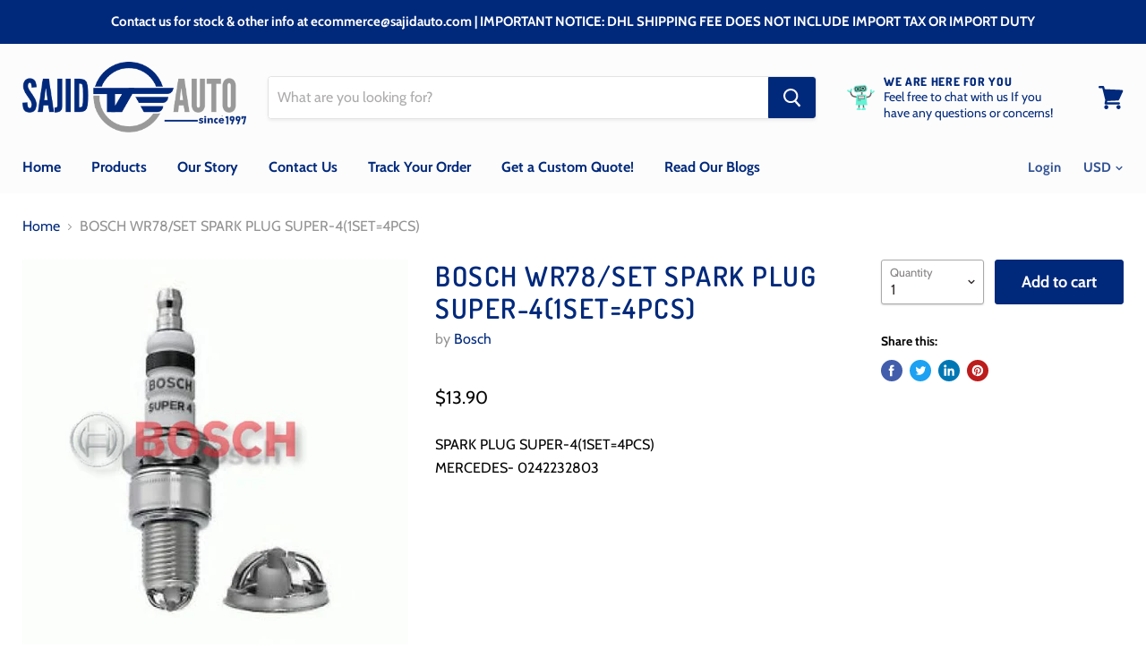

--- FILE ---
content_type: text/html; charset=utf-8
request_url: https://www.sajidauto.com/products/bosch-wr78-set-spark-plug-super-4-1set-4pcs?view=_recently-viewed
body_size: 1173
content:

































<li
  class="productgrid--item  imagestyle--cropped-medium        product-recently-viewed-card"
  data-product-item
  data-product-quickshop-url="/products/bosch-wr78-set-spark-plug-super-4-1set-4pcs"
  data-quickshop-settings-sha256="2198a55fb506c126063a309d36d422d3fca0d147ed2ce073eead3d4a3728fa49"
  data-quickshop-product-sha256="ad622be0fc8170027baccd009106c731fd539b668232b0e985bb116d76ae9851"
  
    data-recently-viewed-card
  
>
  <div class="productitem" data-product-item-content>
    <div class="product-recently-viewed-card-time" data-product-handle="bosch-wr78-set-spark-plug-super-4-1set-4pcs">
      <button
        class="product-recently-viewed-card-remove"
        aria-label="close"
        data-remove-recently-viewed
      >
        <svg
  aria-hidden="true"
  focusable="false"
  role="presentation"
  width="10"
  height="10"
  viewBox="0 0 10 10"
  xmlns="http://www.w3.org/2000/svg"
>
  <path d="M6.08785659,5 L9.77469752,1.31315906 L8.68684094,0.225302476 L5,3.91214341 L1.31315906,0.225302476 L0.225302476,1.31315906 L3.91214341,5 L0.225302476,8.68684094 L1.31315906,9.77469752 L5,6.08785659 L8.68684094,9.77469752 L9.77469752,8.68684094 L6.08785659,5 Z"></path>
</svg>
      </button>
    </div>
    <a class="productitem--image-link" href="/products/bosch-wr78-set-spark-plug-super-4-1set-4pcs" tabindex="-1">
      <figure class="productitem--image" data-product-item-image>
        
          
          

  
    <noscript data-rimg-noscript>
      <img
        
          src="//www.sajidauto.com/cdn/shop/products/WR78_512x512.jpg?v=1583228522"
        

        alt="BOSCH WR78/SET SPARK PLUG SUPER-4(1SET=4PCS)-SAJID Auto Online"
        data-rimg="noscript"
        srcset="//www.sajidauto.com/cdn/shop/products/WR78_512x512.jpg?v=1583228522 1x, //www.sajidauto.com/cdn/shop/products/WR78_527x527.jpg?v=1583228522 1.03x"
        
        
        
      >
    </noscript>
  

  <img
    
      src="//www.sajidauto.com/cdn/shop/products/WR78_512x512.jpg?v=1583228522"
    
    alt="BOSCH WR78/SET SPARK PLUG SUPER-4(1SET=4PCS)-SAJID Auto Online"

    
      data-rimg="lazy"
      data-rimg-scale="1"
      data-rimg-template="//www.sajidauto.com/cdn/shop/products/WR78_{size}.jpg?v=1583228522"
      data-rimg-max="530x530"
      data-rimg-crop=""
      
      srcset="data:image/svg+xml;utf8,<svg%20xmlns='http://www.w3.org/2000/svg'%20width='512'%20height='512'></svg>"
    

    
    
    
  >



  <div data-rimg-canvas></div>


        

        

<span class="productitem--badge badge--sale"
    data-badge-sales
    style="display: none;"
  >
    
      Sale
    
  </span>
      </figure>
    </a><div class="productitem--info">
      

      <h2 class="productitem--title">
        <a href="/products/bosch-wr78-set-spark-plug-super-4-1set-4pcs">
          BOSCH WR78/SET SPARK PLUG SUPER-4(1SET=4PCS)
        </a>
      </h2>

      
        <span class="productitem--vendor">
          Bosch
        </span>
      

      
        
<div class="productitem--price ">
  <div
    class="price--compare-at "
    data-price-compare-at
  >
  </div>

  <div class="price--main" data-price>
      
      <span class="money">
        $13.90
      </span>
    
  </div>
</div>


      

      
        <div class="productitem--ratings">
          <span class="shopify-product-reviews-badge" data-id="4351584108676">
            <span class="spr-badge">
              <span class="spr-starrating spr-badge-starrating">
                <i class="spr-icon spr-icon-star-empty"></i>
                <i class="spr-icon spr-icon-star-empty"></i>
                <i class="spr-icon spr-icon-star-empty"></i>
                <i class="spr-icon spr-icon-star-empty"></i>
                <i class="spr-icon spr-icon-star-empty"></i>
              </span>
            </span>
          </span>
        </div>
      

      
        <div class="productitem--description">
          <p>SPARK PLUG SUPER-4(1SET=4PCS)
MERCEDES- 0242232803</p>

          
        </div>
      
    </div>

    
      
      
      

      
      

      

      

      <div class="productitem--actions" data-product-actions>
        

        
          <div class="productitem--action">
            <button
              class="productitem--action-trigger button-secondary"
              data-quickshop-full
              type="button"
            >
              Quick shop
            </button>
          </div>
        

        
          <div class="productitem--action">
            <button
              class="productitem--action-trigger productitem--action-atc button-primary"
              type="button"
              aria-label="Add to cart"
              
                data-quick-buy
              
              data-variant-id="31160409292932"
              
            >
              <span class="atc-button--text">
                Add to cart
              </span>
              <span class="atc-button--icon"><svg
  aria-hidden="true"
  focusable="false"
  role="presentation"
  width="26"
  height="26"
  viewBox="0 0 26 26"
  xmlns="http://www.w3.org/2000/svg"
>
  <g fill-rule="nonzero" fill="currentColor">
    <path d="M13 26C5.82 26 0 20.18 0 13S5.82 0 13 0s13 5.82 13 13-5.82 13-13 13zm0-3.852a9.148 9.148 0 1 0 0-18.296 9.148 9.148 0 0 0 0 18.296z" opacity=".29"/><path d="M13 26c7.18 0 13-5.82 13-13a1.926 1.926 0 0 0-3.852 0A9.148 9.148 0 0 1 13 22.148 1.926 1.926 0 0 0 13 26z"/>
  </g>
</svg></span>
            </button>
          </div>
        

      </div>
    
  </div>

  
    <script type="application/json" data-quick-buy-settings>
      {
        "cart_redirection": false,
        "money_format": "${{amount}}"
      }
    </script>
  
</li>

